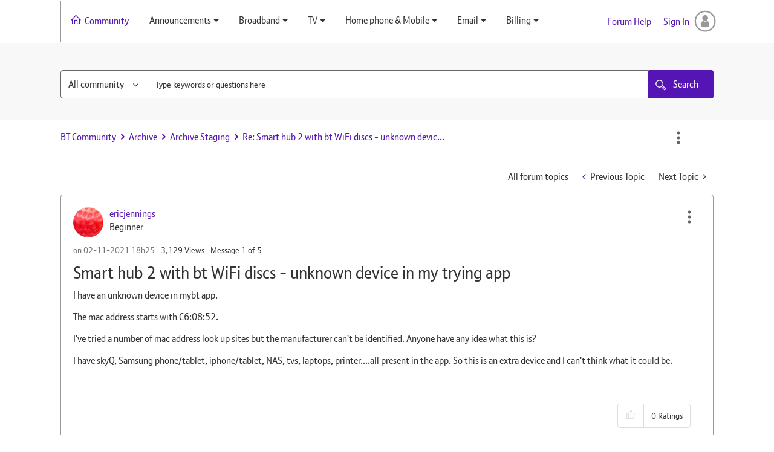

--- FILE ---
content_type: text/html; charset=UTF-8
request_url: https://community.bt.com/t5/Archive-Staging/Smart-hub-2-with-bt-WiFi-discs-unknown-device-in-my-trying-app/m-p/2192483/highlight/true
body_size: 1889
content:
<!DOCTYPE html>
<html lang="en">
<head>
    <meta charset="utf-8">
    <meta name="viewport" content="width=device-width, initial-scale=1">
    <title></title>
    <style>
        body {
            font-family: "Arial";
        }
    </style>
    <script type="text/javascript">
    window.awsWafCookieDomainList = ['community.bt.com'];
    window.gokuProps = {
"key":"AQIDAHjcYu/GjX+QlghicBgQ/7bFaQZ+m5FKCMDnO+vTbNg96AE+3PIzueJzgNQj9+QMRk5nAAAAfjB8BgkqhkiG9w0BBwagbzBtAgEAMGgGCSqGSIb3DQEHATAeBglghkgBZQMEAS4wEQQMJn6mAT/20mJKwxseAgEQgDuDUDB6mgzM+zHUHJS6wDTPB3Q2ncFvF8q4Hr7xqRmkaxf5g97EpA2B240DyFHO3P+dA7cbgp7Go/jL2Q==",
          "iv":"D549tQCCDQAADLr1",
          "context":"6bh6t+F1Ufw7/lungXNERq40crEPKoRR3vQsTnre5zFWMENB3XHH3cqeMSYNEfNQKNsuoB8LLEz+jNHG/9YvpuHEOj8IVAvbZfsd0hJW+5VrBEk6tRhCErenD0gruYd4DWqBNFVlpeI9arscoNJrwLiaYCYMei4WqIit6CMkmGf8arDkgQm/cGK1cuqSOoZtswgfeYWY6ieLEy9RsJixsrqOdCEegfaTbGnHo33/XRM71+LL0Ue0CeowMmslmA1zNRLDLxj65jGEapMobYp7S1xDKpdDu2d1o/oUoYWKJc3GzUot8i69HNoec0nisK6WvfyD5e6+zTgCxQEprtbJiHz0gJRHgvn0iOCZoLy9B3r6WQ6RatkhCkKR1HIoLNkc8pnQhckkaOq6JWyp8WbNrrh1fRxLXA=="
};
    </script>
    <script src="https://bc0439715fa6.967eb88d.us-east-2.token.awswaf.com/bc0439715fa6/79258dc0c29e/9088a9f2c9a8/challenge.js"></script>
</head>
<body>
    <div id="challenge-container"></div>
    <script type="text/javascript">
        AwsWafIntegration.saveReferrer();
        AwsWafIntegration.checkForceRefresh().then((forceRefresh) => {
            if (forceRefresh) {
                AwsWafIntegration.forceRefreshToken().then(() => {
                    window.location.reload(true);
                });
            } else {
                AwsWafIntegration.getToken().then(() => {
                    window.location.reload(true);
                });
            }
        });
    </script>
    <noscript>
        <h1>JavaScript is disabled</h1>
        In order to continue, we need to verify that you're not a robot.
        This requires JavaScript. Enable JavaScript and then reload the page.
    </noscript>
</body>
</html>

--- FILE ---
content_type: text/html;charset=utf-8
request_url: https://www.bt.com/content/bt/storefront/en/global/header.html
body_size: 5965
content:

<!DOCTYPE HTML>
<html lang="en">
    <head>
    <meta http-equiv="content-type" content="text/html; charset=UTF-8"/>

	<meta http-equiv="X-UA-Compatible" content="IE=edge"/> 
    
    
    <meta name="template" content="page"/>
    <meta name="viewport" content="width=device-width, initial-scale=1, maximum-scale=1, user-scalable=no"/>

    




    
<script type="text/javascript" src="/ruxitagentjs_ICA7NVfghqrux_10329260115094557.js" data-dtconfig="rid=RID_-21866902|rpid=-543172249|domain=bt.com|reportUrl=/rb_bf88365yqv|app=031b7bad6418e5d7|owasp=1|featureHash=ICA7NVfghqrux|rdnt=1|uxrgce=1|cuc=9hu61abe|mdl=mdcc2=20|mel=100000|dpvc=1|md=mdcc1=bdocument.referrer,mdcc2=bnavigator.userAgent,mdcc3=dutm_source,mdcc4=dutm_medium,mdcc5=dutm_term,mdcc6=dutm_content,mdcc7=dutm_campaign,mdcc8=bs.campaign,mdcc9=bs.pageName,mdcc10=bwindow.pcDataValue.prodcutcardcomponent.pricing.full_price,mdcc11=cbt_cookie_policy,mdcc12=bwindow.digitalData.article.attributes.help_team_category,mdcc13=adiv[data-ng-app^e^dqservice-checker-app^dq] ^rb div ^rb div ^rb div ^rb div ^rb div ^rb h1,mdcc14=bs.eVar79|lastModification=1769554020416|tp=500,50,0|srbbv=2|agentUri=/ruxitagentjs_ICA7NVfghqrux_10329260115094557.js"></script><script type="text/javascript" src="/ruxitagentjs_ICA7NVfghqrux_10329260115094557.js" data-dtconfig="app=031b7bad6418e5d7|owasp=1|featureHash=ICA7NVfghqrux|rdnt=1|uxrgce=1|cuc=9hu61abe|mdl=mdcc2=20|mel=100000|dpvc=1|md=mdcc1=bdocument.referrer,mdcc2=bnavigator.userAgent,mdcc3=dutm_source,mdcc4=dutm_medium,mdcc5=dutm_term,mdcc6=dutm_content,mdcc7=dutm_campaign,mdcc8=bs.campaign,mdcc9=bs.pageName,mdcc10=bwindow.pcDataValue.prodcutcardcomponent.pricing.full_price,mdcc11=cbt_cookie_policy,mdcc12=bwindow.digitalData.article.attributes.help_team_category,mdcc13=adiv[data-ng-app^e^dqservice-checker-app^dq] ^rb div ^rb div ^rb div ^rb div ^rb div ^rb h1,mdcc14=bs.eVar79|lastModification=1769554020416|tp=500,50,0|srbbv=2|agentUri=/ruxitagentjs_ICA7NVfghqrux_10329260115094557.js|reportUrl=/rb_bf88365yqv|rid=RID_-21866902|rpid=1351824583|domain=bt.com"></script><link rel="stylesheet" href="/etc.clientlibs/global/clientlibs.min.css" type="text/css">



  
  

    
    
    

    
    
    <link href="/etc/designs/bt/presales-page-design" rel="stylesheet" type="text/css"/>

    
    
        <!--[if IE]><link rel="shortcut icon" href="/etc/designs/bt/presales-page-design/favicon.ico"/><![endif]-->
    
    
    

    <link rel="icon" href="/etc/designs/bt/presales-page-design/favicon.ico"/>

    

    

    

    

    
    	<title>Header</title>
    
</head>
    <body>
        
<div id="global-content">
    <div class="global-main-content">
        


<div class="aem-Grid aem-Grid--12 aem-Grid--default--12 ">
    
    <div class="header parbase aem-GridColumn aem-GridColumn--default--12">

<div id="aem-global-header" class="aem-global-header" style="visibility: hidden;">
	


<div class="aem-Grid aem-Grid--12 aem-Grid--default--12 ">
    
    <div class="universalNavigation parbase aem-GridColumn aem-GridColumn--default--12">
<div id="skip"><a href="#maincontent">Skip Navigation</a></div>



<!-- BEGIN UNIVERSAL NAV -->
<nav class="container-fluid universal-nav">
    <div class="universal-nav-container">
        <ul>
        	
    			
                    <li><a href="https://www.bt.com">For the home</a></li>
    			
                    <li><a href="https://business.bt.com/">For business and public sector</a></li>
    			
                    <li><a href="https://www.globalservices.bt.com/en">For global business</a></li>
    			
			
            
            	<li class="uni-nav-divider" aria-hidden="true">|</li>
            	<li class="region-selector">
            		<a class="purple" href="https://www.globalservices.bt.com/en">UK</a>
            		<i class="purple icon-right-chevron chevron-align-right" aria-hidden="true"></i>
            	</li>
            
        </ul>

    </div>
</nav>
<!-- END UNIVERSAL NAV -->
</div>
<div class="globalnavigation parbase aem-GridColumn aem-GridColumn--default--12">



<!-- BEGIN GLOBAL NAV -->
<nav class="container-fluid global-nav" role="navigation">
    <div class="global-nav-container">
        
        <div class="global-nav-left">
            
                <a class="global-nav-logo-link" href="https://www.bt.com"><img class="global-nav-logo" src="/content/dam/bt/global/logos/BTlogo_RGB_White.svg" alt="BT Logo"/></a>
                <ul class="top-level-menu inline-menu">
                    
                        <li class="top-level-item">
                            <a class="global-nav-parent" href="https://www.bt.com/broadband" aria-haspopup="true" aria-expanded="false"><span class="global-nav-parent-span">Broadband</span></a>
                            
                                <div class="second-level-menu" aria-hidden="true" role="menu">
                                    <div class="second-level-container">
                                        
                                            <ul class="nav-second-level-menu inline-menu">
                                                
                                                    
                                                        
                                                    
                                                
                                                    
                                                        
                                                    
                                                        
                                                    
                                                        
                                                    
                                                
                                                    
                                                        
                                                    
                                                        
                                                    
                                                        
                                                    
                                                
                                                    
                                                        
                                                            <li class="global-nav-child">
                                                                
                                                                    <div>

    
    

    



<div class="xf-content-height">
    


<div class="aem-Grid aem-Grid--12 aem-Grid--default--12 ">
    
    <div class="megamenu-fixed parbase aem-GridColumn aem-GridColumn--default--12">

    
    




    
    
<script type="text/javascript" src="/etc.clientlibs/clientlibs/granite/lodash/underscore.min.js"></script>








<!-- BEGIN Megamenu Fixed Links -->

    
        
            <a class="global-nav-child-link" href="https://www.bt.com/broadband/"><span class="full-width-border"><span class="global-nav-child-span icon-right-chevron chevron-align-right">Broadband</span></span></a>
        
        
        <ul class="nav-third-level-menu hd-col-sm-6">
			<li class="menu-leftlink-label">For new customers</li>
            
                <li class="nav-third-level-items">
                <a class="nav-third-level-link" href="https://www.bt.com/products/broadband/deals">
                <span class="nav-third-span">BT Broadband deals</span></a></li>
            
                <li class="nav-third-level-items">
                <a class="nav-third-level-link" href="https://www.bt.com/broadband">
                <span class="nav-third-span">Discover broadband</span></a></li>
            
                <li class="nav-third-level-items">
                <a class="nav-third-level-link" href="https://www.bt.com/broadband/student-deals">
                <span class="nav-third-span">Student deals</span></a></li>
            
        </ul>

        
            <ul class="right-links-nav nav-third-level-menu hd-col-sm-6">
			<li class="menu-leftlink-label">For existing customers</li>
                
                    <li class="nav-third-level-items">
                    <a class="nav-third-level-link" href="https://www.bt.com/broadband/upgrade/"><span class="nav-third-span">Upgrade broadband</span></a></li>
                
                    <li class="nav-third-level-items">
                    <a class="nav-third-level-link" href="https://ee.co.uk/broadband/wifi-products?intcam=con_ee_dg-bb-nopp_ee_web_bob_btdropdown_cid-na_2025-10-28"><span class="nav-third-span">Broadband accessories</span></a></li>
                
            </ul>
        
    

<!-- END Megamenu Fixed Links -->

   </div>

    
</div>

</div>
</div>
                                                                
                                                            </li>
                                                        
                                                    
                                                        
                                                            <li class="global-nav-child">
                                                                
                                                                    <div>

    
    

    



<div class="xf-content-height">
    


<div class="aem-Grid aem-Grid--12 aem-Grid--default--12 ">
    
    <div class="megamenu-fixed parbase aem-GridColumn aem-GridColumn--default--12">

    
    




    
    








<!-- BEGIN Megamenu Fixed Links -->

    
        
        
            <span class="heading-no-link">Switching to BT and moving</span>
        
        <ul class="nav-third-level-menu">
			
            
                <li class="nav-third-level-items">
                <a class="nav-third-level-link" href="https://www.bt.com/manage/moving-home/">
                <span class="nav-third-span">Moving home</span></a></li>
            
                <li class="nav-third-level-items">
                <a class="nav-third-level-link" href="https://www.bt.com/broadband/switch">
                <span class="nav-third-span">Switch to BT</span></a></li>
            
        </ul>

        
    

<!-- END Megamenu Fixed Links -->

   </div>

    
</div>

</div>
</div>
                                                                
                                                            </li>
                                                        
                                                    
                                                        
                                                            <li class="global-nav-child">
                                                                
                                                                    <div>

    
        
    
    
</div>
                                                                
                                                            </li>
                                                        
                                                    
                                                
                                                    
                                                        
                                                    
                                                
                                                    
                                                
                                            </ul>
                                         
                                    </div>
                                </div>
                            
                        </li>
                    
                        <li class="top-level-item">
                            <a class="global-nav-parent" href="https://www.bt.com/tv" aria-haspopup="true" aria-expanded="false"><span class="global-nav-parent-span">TV</span></a>
                            
                                <div class="second-level-menu" aria-hidden="true" role="menu">
                                    <div class="second-level-container">
                                        
                                            <ul class="nav-second-level-menu inline-menu">
                                                
                                                    
                                                        
                                                    
                                                
                                                    
                                                        
                                                            <li class="global-nav-child">
                                                                
                                                                    <div>

    
    

    



<div class="xf-content-height">
    


<div class="aem-Grid aem-Grid--12 aem-Grid--default--12 ">
    
    <div class="megamenu-fixed parbase aem-GridColumn aem-GridColumn--default--12">

    
    




    
    








<!-- BEGIN Megamenu Fixed Links -->

    
        
            <a class="global-nav-child-link" href="https://www.bt.com/tv"><span class="full-width-border"><span class="global-nav-child-span icon-right-chevron chevron-align-right">TV</span></span></a>
        
        
        <ul class="nav-third-level-menu">
			
            
                <li class="nav-third-level-items">
                <a class="nav-third-level-link" href="https://www.bt.com/tv/packages">
                <span class="nav-third-span">TV &amp; broadband deals</span></a></li>
            
                <li class="nav-third-level-items">
                <a class="nav-third-level-link" href="https://www.bt.com/tv/add">
                <span class="nav-third-span">Add TV to your BT broadband</span></a></li>
            
                <li class="nav-third-level-items">
                <a class="nav-third-level-link" href="https://www.bt.com/personalised-tv-packages">
                <span class="nav-third-span">Change your EE TV package</span></a></li>
            
                <li class="nav-third-level-items">
                <a class="nav-third-level-link" href="https://ee.co.uk/tv-home-entertainment/televisions?intcam=con_ee_dg-bb-nopp_ee_web_bob_btdropdown_cid-na_2025-10-28">
                <span class="nav-third-span">TV accessories</span></a></li>
            
                <li class="nav-third-level-items">
                <a class="nav-third-level-link" href="https://www.bt.com/broadband/switch">
                <span class="nav-third-span">How to switch TV and broadband</span></a></li>
            
        </ul>

        
    

<!-- END Megamenu Fixed Links -->

   </div>

    
</div>

</div>
</div>
                                                                
                                                            </li>
                                                        
                                                    
                                                        
                                                            <li class="global-nav-child">
                                                                
                                                                    <div>

    
    

    



<div class="xf-content-height">
    


<div class="aem-Grid aem-Grid--12 aem-Grid--default--12 ">
    
    <div class="megamenu-fixed parbase aem-GridColumn aem-GridColumn--default--12">

    
    




    
    








<!-- BEGIN Megamenu Fixed Links -->

    
        
        
            <span class="heading-no-link">Find and watch TV</span>
        
        <ul class="nav-third-level-menu">
			
            
                <li class="nav-third-level-items">
                <a class="nav-third-level-link" href="https://www.bt.com/tv/schedule">
                <span class="nav-third-span">TV Schedule</span></a></li>
            
                <li class="nav-third-level-items">
                <a class="nav-third-level-link" href="https://player.ee.co.uk/#/filmstore">
                <span class="nav-third-span">EE TV Film Store</span></a></li>
            
        </ul>

        
    

<!-- END Megamenu Fixed Links -->

   </div>

    
</div>

</div>
</div>
                                                                
                                                            </li>
                                                        
                                                    
                                                        
                                                            <li class="global-nav-child">
                                                                
                                                                    <div>

    
    

    



<div class="xf-content-height">
    


<div class="aem-Grid aem-Grid--12 aem-Grid--default--12 ">
    
    <div class="megamenu-fixed parbase aem-GridColumn aem-GridColumn--default--12">

    
    




    
    








<!-- BEGIN Megamenu Fixed Links -->

    
        
        
            <span class="heading-no-link">Find and watch Sport</span>
        
        <ul class="nav-third-level-menu">
			
            
                <li class="nav-third-level-items">
                <a class="nav-third-level-link" href="https://www.bt.com/sport/watch/tv-guide">
                <span class="nav-third-span">Sport TV Guide</span></a></li>
            
                <li class="nav-third-level-items">
                <a class="nav-third-level-link" href="https://www.bt.com/sport/watch/live-now/bt-sport-1">
                <span class="nav-third-span">TNT Sports 1</span></a></li>
            
                <li class="nav-third-level-items">
                <a class="nav-third-level-link" href="https://www.bt.com/sport/watch/live-now/bt-sport-2">
                <span class="nav-third-span">TNT Sports 2</span></a></li>
            
                <li class="nav-third-level-items">
                <a class="nav-third-level-link" href="https://www.bt.com/sport/watch/live-now/bt-sport-3">
                <span class="nav-third-span">TNT Sports 3</span></a></li>
            
                <li class="nav-third-level-items">
                <a class="nav-third-level-link" href="https://www.bt.com/sport/watch/live-now/bt-sport-4">
                <span class="nav-third-span">TNT Sports 4</span></a></li>
            
        </ul>

        
    

<!-- END Megamenu Fixed Links -->

   </div>

    
</div>

</div>
</div>
                                                                
                                                            </li>
                                                        
                                                    
                                                
                                                    
                                                        
                                                    
                                                        
                                                    
                                                        
                                                    
                                                
                                                    
                                                        
                                                    
                                                        
                                                    
                                                        
                                                    
                                                
                                                    
                                                        
                                                    
                                                
                                                    
                                                
                                            </ul>
                                         
                                    </div>
                                </div>
                            
                        </li>
                    
                        <li class="top-level-item">
                            <a class="global-nav-parent" href="https://www.bt.com/sport" aria-haspopup="true" aria-expanded="false"><span class="global-nav-parent-span">Sport</span></a>
                            
                                <div class="second-level-menu" aria-hidden="true" role="menu">
                                    <div class="second-level-container">
                                        
                                            <ul class="nav-second-level-menu inline-menu">
                                                
                                                    
                                                        
                                                    
                                                
                                                    
                                                        
                                                    
                                                        
                                                    
                                                        
                                                    
                                                
                                                    
                                                        
                                                            <li class="global-nav-child">
                                                                
                                                                    <div>

    
    

    



<div class="xf-content-height">
    


<div class="aem-Grid aem-Grid--12 aem-Grid--default--12 ">
    
    <div class="megamenu-fixed parbase aem-GridColumn aem-GridColumn--default--12">

    
    




    
    








<!-- BEGIN Megamenu Fixed Links -->

    
        
            <a class="global-nav-child-link" href="https://www.bt.com/sport/buy"><span class="full-width-border"><span class="global-nav-child-span icon-right-chevron chevron-align-right">TNT Sports Deals</span></span></a>
        
        
        <ul class="nav-third-level-menu">
			
            
                <li class="nav-third-level-items">
                <a class="nav-third-level-link" href="https://www.bt.com/sport/monthly-pass">
                <span class="nav-third-span">TNT Sports &amp; Entertainment</span></a></li>
            
                <li class="nav-third-level-items">
                <a class="nav-third-level-link" href="https://www.bt.com/sport/app">
                <span class="nav-third-span">TNT Sports on discovery+</span></a></li>
            
                <li class="nav-third-level-items">
                <a class="nav-third-level-link" href="https://www.bt.com/sport/sky">
                <span class="nav-third-span">TNT Sports on Sky</span></a></li>
            
                <li class="nav-third-level-items">
                <a class="nav-third-level-link" href="https://ee.co.uk/tv-home-entertainment?intcam=con_ee_dg-bb-nopp_ee_web_bob_btdropdown_cid-na_2025-10-28">
                <span class="nav-third-span">TNT Sports accessories</span></a></li>
            
        </ul>

        
    

<!-- END Megamenu Fixed Links -->

   </div>

    
</div>

</div>
</div>
                                                                
                                                            </li>
                                                        
                                                    
                                                        
                                                            <li class="global-nav-child">
                                                                
                                                                    <div>

    
    

    



<div class="xf-content-height">
    


<div class="aem-Grid aem-Grid--12 aem-Grid--default--12 ">
    
    <div class="megamenu-fixed parbase aem-GridColumn aem-GridColumn--default--12">

    
    




    
    








<!-- BEGIN Megamenu Fixed Links -->

    
        
            <a class="global-nav-child-link" href="https://www.bt.com/sport/watch"><span class="full-width-border"><span class="global-nav-child-span icon-right-chevron chevron-align-right">Watch</span></span></a>
        
        
        <ul class="nav-third-level-menu">
			
            
                <li class="nav-third-level-items">
                <a class="nav-third-level-link" href="https://www.bt.com/sport/watch/live-now/bt-sport-1">
                <span class="nav-third-span">TNT Sports 1</span></a></li>
            
                <li class="nav-third-level-items">
                <a class="nav-third-level-link" href="https://www.bt.com/sport/watch/live-now/bt-sport-2">
                <span class="nav-third-span">TNT Sports 2</span></a></li>
            
                <li class="nav-third-level-items">
                <a class="nav-third-level-link" href="https://www.bt.com/sport/watch/live-now/bt-sport-3">
                <span class="nav-third-span">TNT Sports 3</span></a></li>
            
                <li class="nav-third-level-items">
                <a class="nav-third-level-link" href="https://www.bt.com/sport/watch/live-now/bt-sport-4">
                <span class="nav-third-span">TNT Sports 4</span></a></li>
            
        </ul>

        
    

<!-- END Megamenu Fixed Links -->

   </div>

    
</div>

</div>
</div>
                                                                
                                                            </li>
                                                        
                                                    
                                                        
                                                            <li class="global-nav-child">
                                                                
                                                                    <div>

    
    

    



<div class="xf-content-height">
    


<div class="aem-Grid aem-Grid--12 aem-Grid--default--12 ">
    
    <div class="megamenu-fixed parbase aem-GridColumn aem-GridColumn--default--12">

    
    




    
    








<!-- BEGIN Megamenu Fixed Links -->

    
        
            <a class="global-nav-child-link" href="https://www.bt.com/sport/all-sports"><span class="full-width-border"><span class="global-nav-child-span icon-right-chevron chevron-align-right">Sports</span></span></a>
        
        
        <ul class="nav-third-level-menu hd-col-sm-6">
			
            
                <li class="nav-third-level-items">
                <a class="nav-third-level-link" href="https://www.bt.com/sport/football">
                <span class="nav-third-span">Football</span></a></li>
            
                <li class="nav-third-level-items">
                <a class="nav-third-level-link" href="https://www.bt.com/sport/rugby-union">
                <span class="nav-third-span">Rugby Union</span></a></li>
            
                <li class="nav-third-level-items">
                <a class="nav-third-level-link" href="https://www.bt.com/sport/ufc">
                <span class="nav-third-span">UFC</span></a></li>
            
                <li class="nav-third-level-items">
                <a class="nav-third-level-link" href="https://www.bt.com/sport/boxing">
                <span class="nav-third-span">Boxing</span></a></li>
            
        </ul>

        
            <ul class="right-links-nav nav-third-level-menu hd-col-sm-6">
			
                
                    <li class="nav-third-level-items">
                    <a class="nav-third-level-link" href="https://www.tntsports.co.uk/moto"><span class="nav-third-span">MotoGP</span></a></li>
                
                    <li class="nav-third-level-items">
                    <a class="nav-third-level-link" href="https://www.bt.com/sport/cricket"><span class="nav-third-span">Cricket</span></a></li>
                
                    <li class="nav-third-level-items">
                    <a class="nav-third-level-link" href="https://www.bt.com/sport/all-sports"><span class="nav-third-span">More Sports</span></a></li>
                
            </ul>
        
    

<!-- END Megamenu Fixed Links -->

   </div>

    
</div>

</div>
</div>
                                                                
                                                            </li>
                                                        
                                                    
                                                
                                                    
                                                        
                                                    
                                                        
                                                    
                                                        
                                                    
                                                
                                                    
                                                        
                                                    
                                                
                                                    
                                                
                                            </ul>
                                         
                                    </div>
                                </div>
                            
                        </li>
                    
                        <li class="top-level-item">
                            <a class="global-nav-parent" href="https://www.bt.com/mobile" aria-haspopup="true" aria-expanded="false"><span class="global-nav-parent-span">Mobile</span></a>
                            
                                <div class="second-level-menu" aria-hidden="true" role="menu">
                                    <div class="second-level-container">
                                        
                                            <ul class="nav-second-level-menu inline-menu">
                                                
                                                    
                                                        
                                                    
                                                
                                                    
                                                        
                                                    
                                                        
                                                    
                                                        
                                                    
                                                
                                                    
                                                        
                                                    
                                                        
                                                    
                                                        
                                                    
                                                
                                                    
                                                        
                                                    
                                                        
                                                    
                                                        
                                                    
                                                
                                                    
                                                        
                                                            <li class="global-nav-child">
                                                                
                                                                    <div>

    
    

    



<div class="xf-content-height">
    


<div class="aem-Grid aem-Grid--12 aem-Grid--default--12 ">
    
    <div class="megamenu-fixed parbase aem-GridColumn aem-GridColumn--default--12">

    
    




    
    








<!-- BEGIN Megamenu Fixed Links -->

    
        
            <a class="global-nav-child-link" href="https://www.bt.com/products/mobile/"><span class="full-width-border"><span class="global-nav-child-span icon-right-chevron chevron-align-right">Mobile</span></span></a>
        
        
        <ul class="nav-third-level-menu">
			
            
                <li class="nav-third-level-items">
                <a class="nav-third-level-link" href="https://www.bt.com/products/mobile/sim-only-deals/">
                <span class="nav-third-span">SIM Only deals</span></a></li>
            
                <li class="nav-third-level-items">
                <a class="nav-third-level-link" href="https://www.bt.com/products/mobile/phones/">
                <span class="nav-third-span">Mobile phones</span></a></li>
            
                <li class="nav-third-level-items">
                <a class="nav-third-level-link" href="https://www.bt.com/products/mobile/about/upgrade/">
                <span class="nav-third-span">Upgrade mobile</span></a></li>
            
                <li class="nav-third-level-items">
                <a class="nav-third-level-link" href="https://ee.co.uk/accessories?intcam=con_ee_dg-bb-nopp_ee_web_bob_btdropdown_cid-na_2025-10-28">
                <span class="nav-third-span">Mobile accessories</span></a></li>
            
                <li class="nav-third-level-items">
                <a class="nav-third-level-link" href="https://www.bt.com/products/mobile/about/coverage-checker">
                <span class="nav-third-span">Coverage checker</span></a></li>
            
        </ul>

        
    

<!-- END Megamenu Fixed Links -->

   </div>

    
</div>

</div>
</div>
                                                                
                                                            </li>
                                                        
                                                    
                                                
                                                    
                                                
                                            </ul>
                                         
                                    </div>
                                </div>
                            
                        </li>
                    
                        <li class="top-level-item">
                            <a class="global-nav-parent" href="https://www.bt.com/landline/" aria-haspopup="true" aria-expanded="false"><span class="global-nav-parent-span">Home Phone</span></a>
                            
                                <div class="second-level-menu" aria-hidden="true" role="menu">
                                    <div class="second-level-container">
                                        
                                            <ul class="nav-second-level-menu inline-menu">
                                                
                                                    
                                                        
                                                            <li class="global-nav-child">
                                                                
                                                                    <div>

    
    

    



<div class="xf-content-height">
    


<div class="aem-Grid aem-Grid--12 aem-Grid--default--12 ">
    
    <div class="megamenu-fixed parbase aem-GridColumn aem-GridColumn--default--12">

    
    




    
    








<!-- BEGIN Megamenu Fixed Links -->

    
        
            <a class="global-nav-child-link" href="https://www.bt.com/landline/"><span class="full-width-border"><span class="global-nav-child-span icon-right-chevron chevron-align-right">Landline</span></span></a>
        
        
        <ul class="nav-third-level-menu hd-col-sm-6">
			
            
                <li class="nav-third-level-items">
                <a class="nav-third-level-link" href="https://www.bt.com/landline/deals/">
                <span class="nav-third-span">Landline deals</span></a></li>
            
                <li class="nav-third-level-items">
                <a class="nav-third-level-link" href="https://www.bt.com/broadband/digital-voice">
                <span class="nav-third-span">Digital Voice</span></a></li>
            
                <li class="nav-third-level-items">
                <a class="nav-third-level-link" href="https://www.bt.com/landline/manage/">
                <span class="nav-third-span">Manage landline</span></a></li>
            
        </ul>

        
            <ul class="right-links-nav nav-third-level-menu hd-col-sm-6">
			
                
                    <li class="nav-third-level-items">
                    <a class="nav-third-level-link" href="https://www.bt.com/landline/calling-features/"><span class="nav-third-span">Calling features</span></a></li>
                
                    <li class="nav-third-level-items">
                    <a class="nav-third-level-link" href="https://www.bt.com/landline/calling-costs/"><span class="nav-third-span">Calling costs</span></a></li>
                
                    <li class="nav-third-level-items">
                    <a class="nav-third-level-link" href="https://ee.co.uk/landline-phones?intcam=con_ee_dg-bb-nopp_ee_web_bob_btdropdown_cid-na_2025-10-28"><span class="nav-third-span">Buy a home phone</span></a></li>
                
            </ul>
        
    

<!-- END Megamenu Fixed Links -->

   </div>

    
</div>

</div>
</div>
                                                                
                                                            </li>
                                                        
                                                    
                                                
                                                    
                                                        
                                                    
                                                        
                                                    
                                                        
                                                    
                                                
                                                    
                                                        
                                                    
                                                        
                                                    
                                                        
                                                    
                                                
                                                    
                                                        
                                                    
                                                        
                                                    
                                                        
                                                    
                                                
                                                    
                                                        
                                                    
                                                
                                                    
                                                
                                            </ul>
                                         
                                    </div>
                                </div>
                            
                        </li>
                    
                        <li class="top-level-item">
                            <a class="global-nav-parent" href="https://business.bt.com/?s_intcid=btb_btcom_nav_redirect" aria-haspopup="true" aria-expanded="false"><span class="global-nav-parent-span">Business</span></a>
                            
                        </li>
                    
                    <!-- if number of items is >=4 add this button below -->
                    <li class="global-parent-more" aria-hidden="true"><button class="global-more-button icon-down-chevron chevron-align-right" aria-expanded="false"><span class="global-nav-parent-span">More</span></button></li>
                </ul>
            
        </div>

        <div class="global-nav-right">
            
                
                    <ul class="top-level-menu inline-menu">
                        
                            <!-- if first item, add class show-mobile-lrg -->
                            <li class="top-level-item">
                                <a class="global-nav-parent" href="https://www.bt.com/help" aria-haspopup="true" aria-expanded="false"><span class="global-nav-parent-span">Help</span></a>
                                
                                    <div class="second-level-menu" aria-hidden="true" role="menu">
                                        <div class="second-level-container">
                                            <ul class="nav-second-level-menu inline-menu">
                                                
                                                    
                                                        
                                                    
                                                        
                                                    
                                                        
                                                    
                                                        
                                                    
                                                        
                                                    
                                                        
                                                    
                                                
                                                    
                                                        
                                                            <li class="global-nav-child">
                                                                
                                                                    <div>

    
    

    



<div class="xf-content-height">
    


<div class="aem-Grid aem-Grid--12 aem-Grid--default--12 ">
    
    <div class="megamenu-fixed parbase aem-GridColumn aem-GridColumn--default--12">

    
    




    
    








<!-- BEGIN Megamenu Fixed Links -->

    
        
            <a class="global-nav-child-link" href="https://www.bt.com/help/"><span class="full-width-border"><span class="global-nav-child-span icon-right-chevron chevron-align-right">Help and support</span></span></a>
        
        
        <ul class="nav-third-level-menu hd-col-sm-6">
			
            
                <li class="nav-third-level-items">
                <a class="nav-third-level-link" href="https://www.bt.com/help/">
                <span class="nav-third-span">Help home</span></a></li>
            
                <li class="nav-third-level-items">
                <a class="nav-third-level-link" href="https://www.bt.com/help/broadband/">
                <span class="nav-third-span">Broadband</span></a></li>
            
                <li class="nav-third-level-items">
                <a class="nav-third-level-link" href="https://www.bt.com/help/account-and-billing">
                <span class="nav-third-span">Billing</span></a></li>
            
                <li class="nav-third-level-items">
                <a class="nav-third-level-link" href="https://www.bt.com/help/email/">
                <span class="nav-third-span">Email</span></a></li>
            
                <li class="nav-third-level-items">
                <a class="nav-third-level-link" href="https://www.bt.com/help/tv/">
                <span class="nav-third-span">TV</span></a></li>
            
        </ul>

        
            <ul class="right-links-nav nav-third-level-menu hd-col-sm-6">
			
                
                    <li class="nav-third-level-items">
                    <a class="nav-third-level-link" href="https://www.bt.com/help/landline/"><span class="nav-third-span">Landline</span></a></li>
                
                    <li class="nav-third-level-items">
                    <a class="nav-third-level-link" href="https://www.bt.com/help/security/"><span class="nav-third-span">Security</span></a></li>
                
                    <li class="nav-third-level-items">
                    <a class="nav-third-level-link" href="https://www.bt.com/help/sport/"><span class="nav-third-span">Sport</span></a></li>
                
                    <li class="nav-third-level-items">
                    <a class="nav-third-level-link" href="https://www.bt.com/help/mobile/"><span class="nav-third-span">Mobile</span></a></li>
                
                    <li class="nav-third-level-items">
                    <a class="nav-third-level-link" href="https://www.bt.com/help/home/userguides/#/"><span class="nav-third-span">User guides</span></a></li>
                
            </ul>
        
    

<!-- END Megamenu Fixed Links -->

   </div>

    
</div>

</div>
</div>
                                                                
                                                            </li>
                                                        
                                                    
                                                        
                                                            <li class="global-nav-child">
                                                                
                                                                    <div>

    
    

    



<div class="xf-content-height">
    


<div class="aem-Grid aem-Grid--12 aem-Grid--default--12 ">
    
    <div class="megamenu-fixed parbase aem-GridColumn aem-GridColumn--default--12">

    
    




    
    








<!-- BEGIN Megamenu Fixed Links -->

    
        
            <a class="global-nav-child-link" href="https://www.bt.com/help/report-and-track-your-bt-problem"><span class="full-width-border"><span class="global-nav-child-span icon-right-chevron chevron-align-right">Fault tracking and repair</span></span></a>
        
        
        <ul class="nav-third-level-menu">
			
            
                <li class="nav-third-level-items">
                <a class="nav-third-level-link" href="https://www.bt.com/help/report-and-track-your-bt-problem">
                <span class="nav-third-span">Raise a fault</span></a></li>
            
                <li class="nav-third-level-items">
                <a class="nav-third-level-link" href="https://www.bt.com/help/track-fault">
                <span class="nav-third-span">Track a fault</span></a></li>
            
        </ul>

        
    

<!-- END Megamenu Fixed Links -->

   </div>

    
</div>

</div>
</div>
                                                                
                                                            </li>
                                                        
                                                    
                                                        
                                                            <li class="global-nav-child">
                                                                
                                                                    <div>

    
    

    



<div class="xf-content-height">
    


<div class="aem-Grid aem-Grid--12 aem-Grid--default--12 ">
    
    <div class="megamenu-fixed parbase aem-GridColumn aem-GridColumn--default--12">

    
    




    
    








<!-- BEGIN Megamenu Fixed Links -->

    
        
        
            <span class="heading-no-link">Helpful links</span>
        
        <ul class="nav-third-level-menu hd-col-sm-6">
			
            
                <li class="nav-third-level-items">
                <a class="nav-third-level-link" href="https://www.bt.com/help/check-service-status">
                <span class="nav-third-span">Check service in your area</span></a></li>
            
                <li class="nav-third-level-items">
                <a class="nav-third-level-link" href="https://www.bt.com/buy-our-products/store-finder">
                <span class="nav-third-span">Find a BT Store</span></a></li>
            
                <li class="nav-third-level-items">
                <a class="nav-third-level-link" href="https://www.bt.com/help/account-and-billing/usernames-and-passwords/i-can-t-log-in/help-with-bt-usernames-and-passwords/">
                <span class="nav-third-span">Password help</span></a></li>
            
                <li class="nav-third-level-items">
                <a class="nav-third-level-link" href="https://www.bt.com/manage/moving-home/">
                <span class="nav-third-span">Moving home help</span></a></li>
            
        </ul>

        
            <ul class="right-links-nav nav-third-level-menu hd-col-sm-6">
			
                
                    <li class="nav-third-level-items">
                    <a class="nav-third-level-link" href="https://www.bt.com/appsordermgmt/public/index.do"><span class="nav-third-span">Track your order</span></a></li>
                
                    <li class="nav-third-level-items">
                    <a class="nav-third-level-link" href="https://community.bt.com/"><span class="nav-third-span">Ask your BT community</span></a></li>
                
                    <li class="nav-third-level-items">
                    <a class="nav-third-level-link" href="https://www.bt.com/help/welcome-to-bt"><span class="nav-third-span">Welcome to BT</span></a></li>
                
                    <li class="nav-third-level-items">
                    <a class="nav-third-level-link" href="https://www.bt.com/help/here-for-you/"><span class="nav-third-span">Here For You</span></a></li>
                
                    <li class="nav-third-level-items">
                    <a class="nav-third-level-link" href="https://www.bt.com/skillsfortomorrow"><span class="nav-third-span">Skills for Tomorrow</span></a></li>
                
            </ul>
        
    

<!-- END Megamenu Fixed Links -->

   </div>

    
</div>

</div>
</div>
                                                                
                                                            </li>
                                                        
                                                    
                                                        
                                                            <li class="global-nav-child">
                                                                
                                                                    <div>

    
    

    



<div class="xf-content-height">
    


<div class="aem-Grid aem-Grid--12 aem-Grid--default--12 ">
    
    <div class="megamenu-fixed parbase aem-GridColumn aem-GridColumn--default--12">

    
    




    
    








<!-- BEGIN Megamenu Fixed Links -->

    
        
            <a class="global-nav-child-link" href="https://www.bt.com/help/home/contactus/#/home"><span class="full-width-border"><span class="global-nav-child-span icon-right-chevron chevron-align-right">Get me in touch</span></span></a>
        
        
        <ul class="nav-third-level-menu">
			
            
                <li class="nav-third-level-items">
                <a class="nav-third-level-link" href="https://www.bt.com/help/contact-bt">
                <span class="nav-third-span">Contact BT</span></a></li>
            
                <li class="nav-third-level-items">
                <a class="nav-third-level-link" href="https://www.bt.com/help/contact-bt/complaints">
                <span class="nav-third-span">Make a complaint</span></a></li>
            
                <li class="nav-third-level-items">
                <a class="nav-third-level-link" href="https://www.bt.com/help/home/scams/">
                <span class="nav-third-span">Report a scam call</span></a></li>
            
        </ul>

        
    

<!-- END Megamenu Fixed Links -->

   </div>

    
</div>

</div>
</div>
                                                                
                                                            </li>
                                                        
                                                    
                                                
                                                    
                                                
                                            </ul>
                                        </div>
                                    </div>
                                
                            </li>
                        
                            <!-- if first item, add class show-mobile-lrg -->
                            <li class="top-level-item">
                                <a class="global-nav-parent" href="https://my.bt.com/appsbills/secure/v1/redirect?view=mybt&url=https://my.bt.com/s/apps/appsmybt/" aria-haspopup="true" aria-expanded="false"><span class="global-nav-parent-span">My BT</span></a>
                                
                                    <div class="second-level-menu" aria-hidden="true" role="menu">
                                        <div class="second-level-container">
                                            <ul class="nav-second-level-menu inline-menu">
                                                
                                                    
                                                        
                                                            <li class="global-nav-child">
                                                                
                                                                    <div>

    
    

    



<div class="xf-content-height">
    


<div class="aem-Grid aem-Grid--12 aem-Grid--default--12 ">
    
    <div class="megamenu-fixed parbase aem-GridColumn aem-GridColumn--default--12">

    
    




    
    








<!-- BEGIN Megamenu Fixed Links -->

    
        
        
            <span class="heading-no-link">Your bills and usage</span>
        
        <ul class="nav-third-level-menu">
			
            
                <li class="nav-third-level-items">
                <a class="nav-third-level-link" href="https://my.bt.com/appsbills/secure/v1/redirect?view=mybt&url=https://my.bt.com/s/apps/appsbills/index.html#/yourbills">
                <span class="nav-third-span">Your bills</span></a></li>
            
                <li class="nav-third-level-items">
                <a class="nav-third-level-link" href="https://my.bt.com/appsbills/secure/v1/redirect?view=mybt&url=https://my.bt.com/s/apps/appsbills/index.html#/usageoverview">
                <span class="nav-third-span">Your usage</span></a></li>
            
                <li class="nav-third-level-items">
                <a class="nav-third-level-link" href="https://my.bt.com/appsbills/secure/v1/redirect?view=mybt&url=https://my.bt.com/s/apps/appsbills/index.html#/billhistory">
                <span class="nav-third-span">Your billing history</span></a></li>
            
                <li class="nav-third-level-items">
                <a class="nav-third-level-link" href="https://my.bt.com/appsbills/secure/v1/redirect?view=mybt&url=https://my.bt.com/s/apps/appsbills/index.html#/billsettings">
                <span class="nav-third-span">Your bill settings</span></a></li>
            
        </ul>

        
    

<!-- END Megamenu Fixed Links -->

   </div>

    
</div>

</div>
</div>
                                                                
                                                            </li>
                                                        
                                                    
                                                        
                                                            <li class="global-nav-child">
                                                                
                                                                    <div>

    
    

    



<div class="xf-content-height">
    


<div class="aem-Grid aem-Grid--12 aem-Grid--default--12 ">
    
    <div class="megamenu-fixed parbase aem-GridColumn aem-GridColumn--default--12">

    
    




    
    








<!-- BEGIN Megamenu Fixed Links -->

    
        
        
            <span class="heading-no-link">Your products</span>
        
        <ul class="nav-third-level-menu">
			
            
                <li class="nav-third-level-items">
                <a class="nav-third-level-link" href="https://my.bt.com/s/apps/appsmybt/#/packages">
                <span class="nav-third-span">Your products</span></a></li>
            
        </ul>

        
    

<!-- END Megamenu Fixed Links -->

   </div>

    
</div>

</div>
</div>
                                                                
                                                            </li>
                                                        
                                                    
                                                        
                                                            <li class="global-nav-child">
                                                                
                                                                    <div>

    
    

    



<div class="xf-content-height">
    


<div class="aem-Grid aem-Grid--12 aem-Grid--default--12 ">
    
    <div class="megamenu-fixed parbase aem-GridColumn aem-GridColumn--default--12">

    
    




    
    








<!-- BEGIN Megamenu Fixed Links -->

    
        
        
            <span class="heading-no-link">Upgrade</span>
        
        <ul class="nav-third-level-menu">
			
            
                <li class="nav-third-level-items">
                <a class="nav-third-level-link" href="https://my.bt.com/exclusiveoffers">
                <span class="nav-third-span">Broadband</span></a></li>
            
                <li class="nav-third-level-items">
                <a class="nav-third-level-link" href="https://www.bt.com/personalised-tv-packages/">
                <span class="nav-third-span">TV</span></a></li>
            
                <li class="nav-third-level-items">
                <a class="nav-third-level-link" href="https://my.bt.com/mymobile/">
                <span class="nav-third-span">Mobile</span></a></li>
            
                <li class="nav-third-level-items">
                <a class="nav-third-level-link" href="https://www.bt.com/sport/">
                <span class="nav-third-span">Sport</span></a></li>
            
        </ul>

        
    

<!-- END Megamenu Fixed Links -->

   </div>

    
</div>

</div>
</div>
                                                                
                                                            </li>
                                                        
                                                    
                                                        
                                                            <li class="global-nav-child">
                                                                
                                                                    <div>

    
    

    



<div class="xf-content-height">
    


<div class="aem-Grid aem-Grid--12 aem-Grid--default--12 ">
    
    <div class="megamenu-fixed parbase aem-GridColumn aem-GridColumn--default--12">

    
    




    
    








<!-- BEGIN Megamenu Fixed Links -->

    
        
        
            <span class="heading-no-link">Your details</span>
        
        <ul class="nav-third-level-menu">
			
            
                <li class="nav-third-level-items">
                <a class="nav-third-level-link" href="https://my.bt.com/s/apps/appsselfserve/index.html?/profile">
                <span class="nav-third-span">Personal details</span></a></li>
            
                <li class="nav-third-level-items">
                <a class="nav-third-level-link" href="https://my.bt.com/s/apps/appsselfserve/index.html#/accounts">
                <span class="nav-third-span">Account details</span></a></li>
            
        </ul>

        
    

<!-- END Megamenu Fixed Links -->

   </div>

    
</div>

</div>
</div>
                                                                
                                                            </li>
                                                        
                                                    
                                                        
                                                            <li class="global-nav-child">
                                                                
                                                                    <div>

    
    

    



<div class="xf-content-height">
    


<div class="aem-Grid aem-Grid--12 aem-Grid--default--12 ">
    
    <div class="megamenu-fixed parbase aem-GridColumn aem-GridColumn--default--12">

    
    




    
    








<!-- BEGIN Megamenu Fixed Links -->

    
        
        
            <span class="heading-no-link">Orders and faults</span>
        
        <ul class="nav-third-level-menu">
			
            
                <li class="nav-third-level-items">
                <a class="nav-third-level-link" href="https://my.bt.com/s/apps/appsorder/customer/index.html#/index?s_cid=con_FURL_order">
                <span class="nav-third-span">Track your order</span></a></li>
            
                <li class="nav-third-level-items">
                <a class="nav-third-level-link" href="https://support.bt.com/track/fault/?view=faulttracker">
                <span class="nav-third-span">Track a fault</span></a></li>
            
        </ul>

        
    

<!-- END Megamenu Fixed Links -->

   </div>

    
</div>

</div>
</div>
                                                                
                                                            </li>
                                                        
                                                    
                                                        
                                                            <li class="global-nav-child">
                                                                
                                                                    <div>

    
    

    



<div class="xf-content-height">
    


<div class="aem-Grid aem-Grid--12 aem-Grid--default--12 ">
    
    <div class="megamenu-dynamic parbase aem-GridColumn aem-GridColumn--default--12">





<!-- BEGIN Megamenu Dynamic Links -->
<input type="hidden" id="isEditMode" value="false"/>
<div class="login_mega_dynamic">
    <a id="loginHeader" class="global-nav-child-link" href="https://my.bt.com/appsbills/secure/v1/redirect?view=mybt&url=https://my.bt.com/s/apps/appsmybt/"><span class="full-width-border"><span class="global-nav-child-span icon-right-chevron chevron-align-right">Log in</span></span></a>
</div>

<div class="logout_mega_dynamic">
    <a id="loginFooter" class="global-nav-child-link" href="https://signin1.bt.com/btapps/logout?external_target=https%3A%2F%2Fhome%2Ebt%2Ecom%2F%3FTARGET%3Dmybtlogout"><span class="full-width-border"><span class="full-width-border"><span class="global-nav-child-span icon-right-chevron chevron-align-right">Log out</span></span></a>
</div>





<input type="hidden" name="cache-invalidation-link" value="https://my.bt.com/appsbills/secure/v1/accesstoken/invalidatetoken"/>

<!-- BEGIN Megamenu Dynamic Links --></div>
<div class="megamenu-fixed parbase aem-GridColumn aem-GridColumn--default--12">

    
    




    
    








<!-- BEGIN Megamenu Fixed Links -->

    
        
            <a class="global-nav-child-link" href="https://my.bt.com/mybt/signup"><span class="full-width-border"><span class="global-nav-child-span icon-right-chevron chevron-align-right">Sign up</span></span></a>
        
        
        

        
    

<!-- END Megamenu Fixed Links -->

   </div>
<div class="megamenu-fixed parbase aem-GridColumn aem-GridColumn--default--12">

    
    




    
    








<!-- BEGIN Megamenu Fixed Links -->

    
        
            <a class="global-nav-child-link" href="https://www.bt.com/about-my-bt/"><span class="full-width-border"><span class="global-nav-child-span icon-right-chevron chevron-align-right">About My BT</span></span></a>
        
        
        

        
    

<!-- END Megamenu Fixed Links -->

   </div>

    
</div>

</div>
</div>
                                                                
                                                            </li>
                                                        
                                                    
                                                
                                                    
                                                        
                                                    
                                                        
                                                    
                                                        
                                                    
                                                        
                                                    
                                                
                                                    
                                                
                                            </ul>
                                        </div>
                                    </div>
                                
                            </li>
                        
                            <!-- if first item, add class show-mobile-lrg -->
                            <li class="top-level-item">
                                <a class="global-nav-parent padding-right-zero" href="https://email.bt.com/mail" aria-haspopup="true" aria-expanded="false"><span class="global-nav-parent-span">Email</span></a>
                                
                            </li>
                        
                        <!-- if last item, add class padding-right-zero to <a> -->
                        <li class="global-nav-button global-nav-menu" aria-hidden="true"><button class="icon-down-chevron chevron-align-right global-more-button" aria-expanded="false">Menu</button></li>
                        <li class="global-nav-button global-nav-more show-mobile-lrg" aria-hidden="true"><button class="icon-down-chevron chevron-align-right global-more-button" aria-expanded="false">More</button></li>
                    </ul>
                
            
        </div>
        <div class="global-nav-search-toggle" aria-hidden="true">
            <button class="search-toggle-button dante-icon-search-new" aria-expanded="false" aria-controls="search"></button>
        </div>
    </div>
    <div class="global-nav-more-menu" aria-hidden="true" role="menu">
        <div class="more-menu-container">
            
                
                    <ul class="inline-menu">
                        
                            <li class="left-side">
                                <a class="more-menu-parent global-nav-parent" href="https://www.bt.com/broadband"><span class="global-nav-parent-span more-menu-span">Broadband</span></a>
							</li>
                        
                            <li class="left-side">
                                <a class="more-menu-parent global-nav-parent" href="https://www.bt.com/tv"><span class="global-nav-parent-span more-menu-span">TV</span></a>
							</li>
                        
                            <li class="left-side">
                                <a class="more-menu-parent global-nav-parent" href="https://www.bt.com/sport"><span class="global-nav-parent-span more-menu-span">Sport</span></a>
							</li>
                        
                            <li class="left-side">
                                <a class="more-menu-parent global-nav-parent" href="https://www.bt.com/mobile"><span class="global-nav-parent-span more-menu-span">Mobile</span></a>
							</li>
                        
                            <li class="left-side">
                                <a class="more-menu-parent global-nav-parent" href="https://www.bt.com/landline/"><span class="global-nav-parent-span more-menu-span">Home Phone</span></a>
							</li>
                        
                            <li class="left-side">
                                <a class="more-menu-parent global-nav-parent" href="https://business.bt.com/?s_intcid=btb_btcom_nav_redirect"><span class="global-nav-parent-span more-menu-span">Business</span></a>
							</li>
                        
                        
                            <!-- if right side position is 1 add class hide-mobile-lrg; else add hide-tablet -->
                            <li class="right-side">
                                <a class="more-menu-parent global-nav-parent" href="https://www.bt.com/help"><span class="global-nav-parent-span more-menu-span">Help</span></a>
							</li>
                        
                            <!-- if right side position is 1 add class hide-mobile-lrg; else add hide-tablet -->
                            <li class="right-side">
                                <a class="more-menu-parent global-nav-parent" href="https://my.bt.com/appsbills/secure/v1/redirect?view=mybt&url=https://my.bt.com/s/apps/appsmybt/"><span class="global-nav-parent-span more-menu-span">My BT</span></a>
							</li>
                        
                            <!-- if right side position is 1 add class hide-mobile-lrg; else add hide-tablet -->
                            <li class="right-side">
                                <a class="more-menu-parent global-nav-parent" href="https://email.bt.com/mail"><span class="global-nav-parent-span more-menu-span">Email</span></a>
							</li>
                        
                    </ul>
                
            
        </div>
    </div>
</nav>
<div id="maincontent"> </div>
<!-- END GLOBAL NAV -->
</div>

    
</div>

</div>
</div>

    
</div>

    </div>
</div>

        
    
<script type="text/javascript" src="/etc.clientlibs/clientlibs/granite/jquery.min.js"></script>
<script type="text/javascript" src="/etc.clientlibs/clientlibs/granite/utils.min.js"></script>
<script type="text/javascript" src="/etc.clientlibs/clientlibs/granite/jquery/granite.min.js"></script>
<script type="text/javascript" src="/etc.clientlibs/foundation/clientlibs/jquery.min.js"></script>
<script type="text/javascript" src="/etc.clientlibs/global/clientlibs.min.js"></script>



        
    
    


    


    <script type="text/javascript" src="/_Incapsula_Resource?SWJIYLWA=719d34d31c8e3a6e6fffd425f7e032f3&ns=4&cb=2060558101" async></script></body>
</html>